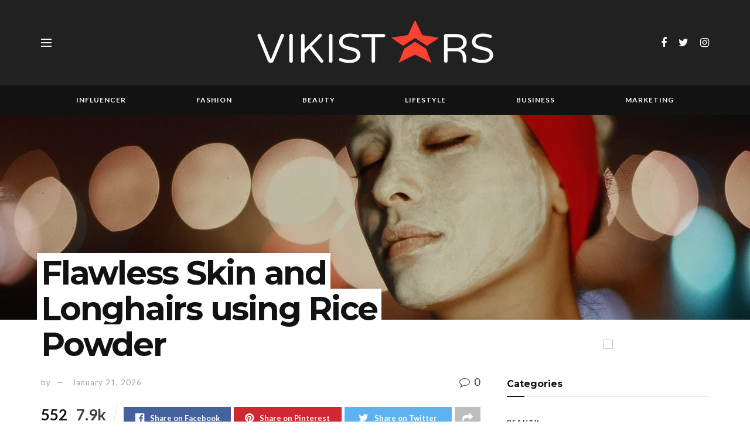

--- FILE ---
content_type: text/html; charset=UTF-8
request_url: https://www.vikistars.com/beauty/flawless-skin-and-longhairs-using-rice-powder/
body_size: 23963
content:
<!doctype html>
<!--[if lt IE 7]> <html class="no-js lt-ie9 lt-ie8 lt-ie7" lang="en-US"> <![endif]-->
<!--[if IE 7]>    <html class="no-js lt-ie9 lt-ie8" lang="en-US"> <![endif]-->
<!--[if IE 8]>    <html class="no-js lt-ie9" lang="en-US"> <![endif]-->
<!--[if IE 9]>    <html class="no-js lt-ie10" lang="en-US"> <![endif]-->
<!--[if gt IE 8]><!--> <html class="no-js" lang="en-US"> <!--<![endif]-->
<head>
    <meta http-equiv="Content-Type" content="text/html; charset=UTF-8" />
    <meta name='viewport' content='width=device-width, initial-scale=1, user-scalable=yes' />
    <link rel="profile" href="https://gmpg.org/xfn/11" />
    <link rel="pingback" href="https://www.vikistars.com/xmlrpc.php" />
    <meta name="theme-color" content="#020000">
             <meta name="msapplication-navbutton-color" content="#020000">
             <meta name="apple-mobile-web-app-status-bar-style" content="#020000"><title>Flawless Skin and Longhairs using Rice Powder &#8211; Vikistars</title>
<meta property="og:type" content="article">
<meta property="og:title" content="Flawless Skin and Longhairs using Rice Powder">
<meta property="og:site_name" content="Vikistars">
<meta property="og:description" content="We use rice as a food on daily basis. But did you knew that you can achieve Flawless skin and">
<meta property="og:url" content="https://www.vikistars.com/beauty/flawless-skin-and-longhairs-using-rice-powder/">
<meta property="og:locale" content="en_US">
<meta property="og:image" content="https://i0.wp.com/www.vikistars.com/wp-content/uploads/2019/11/flawless-skin-and-longhairs-using-rice-powder_5dc9791edf66b.jpeg?fit=1280%2C853&amp;ssl=1">
<meta property="og:image:height" content="853">
<meta property="og:image:width" content="1280">
<meta property="article:published_time" content="2026-01-21T11:26:45+00:00">
<meta property="article:modified_time" content="2026-01-21T11:26:45+00:00">
<meta property="article:section" content="Beauty">
<meta name="twitter:card" content="summary_large_image">
<meta name="twitter:title" content="Flawless Skin and Longhairs using Rice Powder">
<meta name="twitter:description" content="We use rice as a food on daily basis. But did you knew that you can achieve Flawless skin and">
<meta name="twitter:url" content="https://www.vikistars.com/beauty/flawless-skin-and-longhairs-using-rice-powder/">
<meta name="twitter:site" content="">
<meta name="twitter:image:src" content="https://i0.wp.com/www.vikistars.com/wp-content/uploads/2019/11/flawless-skin-and-longhairs-using-rice-powder_5dc9791edf66b.jpeg?fit=1280%2C853&amp;ssl=1">
<meta name="twitter:image:width" content="1280">
<meta name="twitter:image:height" content="853">
            <script type="text/javascript"> var jnews_ajax_url = 'https://www.vikistars.com/?ajax-request=jnews'; </script>
            <link rel='dns-prefetch' href='//s0.wp.com' />
<link rel='dns-prefetch' href='//fonts.googleapis.com' />
<link rel='dns-prefetch' href='//s.w.org' />
<link rel="alternate" type="application/rss+xml" title="Vikistars &raquo; Feed" href="https://www.vikistars.com/feed/" />
<link rel="alternate" type="application/rss+xml" title="Vikistars &raquo; Comments Feed" href="https://www.vikistars.com/comments/feed/" />
<link rel="alternate" type="application/rss+xml" title="Vikistars &raquo; Flawless Skin and Longhairs using Rice Powder Comments Feed" href="https://www.vikistars.com/beauty/flawless-skin-and-longhairs-using-rice-powder/feed/" />
		<script type="text/javascript">
			window._wpemojiSettings = {"baseUrl":"https:\/\/s.w.org\/images\/core\/emoji\/12.0.0-1\/72x72\/","ext":".png","svgUrl":"https:\/\/s.w.org\/images\/core\/emoji\/12.0.0-1\/svg\/","svgExt":".svg","source":{"concatemoji":"https:\/\/www.vikistars.com\/wp-includes\/js\/wp-emoji-release.min.js?ver=5.2.21"}};
			!function(e,a,t){var n,r,o,i=a.createElement("canvas"),p=i.getContext&&i.getContext("2d");function s(e,t){var a=String.fromCharCode;p.clearRect(0,0,i.width,i.height),p.fillText(a.apply(this,e),0,0);e=i.toDataURL();return p.clearRect(0,0,i.width,i.height),p.fillText(a.apply(this,t),0,0),e===i.toDataURL()}function c(e){var t=a.createElement("script");t.src=e,t.defer=t.type="text/javascript",a.getElementsByTagName("head")[0].appendChild(t)}for(o=Array("flag","emoji"),t.supports={everything:!0,everythingExceptFlag:!0},r=0;r<o.length;r++)t.supports[o[r]]=function(e){if(!p||!p.fillText)return!1;switch(p.textBaseline="top",p.font="600 32px Arial",e){case"flag":return s([55356,56826,55356,56819],[55356,56826,8203,55356,56819])?!1:!s([55356,57332,56128,56423,56128,56418,56128,56421,56128,56430,56128,56423,56128,56447],[55356,57332,8203,56128,56423,8203,56128,56418,8203,56128,56421,8203,56128,56430,8203,56128,56423,8203,56128,56447]);case"emoji":return!s([55357,56424,55356,57342,8205,55358,56605,8205,55357,56424,55356,57340],[55357,56424,55356,57342,8203,55358,56605,8203,55357,56424,55356,57340])}return!1}(o[r]),t.supports.everything=t.supports.everything&&t.supports[o[r]],"flag"!==o[r]&&(t.supports.everythingExceptFlag=t.supports.everythingExceptFlag&&t.supports[o[r]]);t.supports.everythingExceptFlag=t.supports.everythingExceptFlag&&!t.supports.flag,t.DOMReady=!1,t.readyCallback=function(){t.DOMReady=!0},t.supports.everything||(n=function(){t.readyCallback()},a.addEventListener?(a.addEventListener("DOMContentLoaded",n,!1),e.addEventListener("load",n,!1)):(e.attachEvent("onload",n),a.attachEvent("onreadystatechange",function(){"complete"===a.readyState&&t.readyCallback()})),(n=t.source||{}).concatemoji?c(n.concatemoji):n.wpemoji&&n.twemoji&&(c(n.twemoji),c(n.wpemoji)))}(window,document,window._wpemojiSettings);
		</script>
		<style type="text/css">
img.wp-smiley,
img.emoji {
	display: inline !important;
	border: none !important;
	box-shadow: none !important;
	height: 1em !important;
	width: 1em !important;
	margin: 0 .07em !important;
	vertical-align: -0.1em !important;
	background: none !important;
	padding: 0 !important;
}
</style>
	<link rel='stylesheet' id='wp-block-library-css'  href='https://c0.wp.com/c/5.2.21/wp-includes/css/dist/block-library/style.min.css' type='text/css' media='all' />
<link rel='stylesheet' id='jnews-previewslider-css'  href='https://www.vikistars.com/wp-content/plugins/jnews-gallery/assets/css/previewslider.css' type='text/css' media='all' />
<link rel='stylesheet' id='jnews-previewslider-responsive-css'  href='https://www.vikistars.com/wp-content/plugins/jnews-gallery/assets/css/previewslider-responsive.css' type='text/css' media='all' />
<link crossorigin="anonymous" rel='stylesheet' id='jeg_customizer_font-css'  href='//fonts.googleapis.com/css?family=Lato%3Aregular%2C900%2C700%7CMontserrat%3Aregular%2C700&#038;ver=1.0.0' type='text/css' media='all' />
<!--[if lt IE 9]>
<link rel='stylesheet' id='vc_lte_ie9-css'  href='https://www.vikistars.com/wp-content/plugins/js_composer/assets/css/vc_lte_ie9.min.css?ver=6.0.5' type='text/css' media='screen' />
<![endif]-->
<link rel='stylesheet' id='mediaelement-css'  href='https://c0.wp.com/c/5.2.21/wp-includes/js/mediaelement/mediaelementplayer-legacy.min.css' type='text/css' media='all' />
<link rel='stylesheet' id='wp-mediaelement-css'  href='https://c0.wp.com/c/5.2.21/wp-includes/js/mediaelement/wp-mediaelement.min.css' type='text/css' media='all' />
<link rel='stylesheet' id='jnews-frontend-css'  href='https://www.vikistars.com/wp-content/themes/jnews/assets/dist/frontend.min.css?ver=5.1.0' type='text/css' media='all' />
<link rel='stylesheet' id='jnews-style-css'  href='https://www.vikistars.com/wp-content/themes/jnews/style.css?ver=5.1.0' type='text/css' media='all' />
<link rel='stylesheet' id='jnews-darkmode-css'  href='https://www.vikistars.com/wp-content/themes/jnews/assets/css/darkmode.css?ver=5.1.0' type='text/css' media='all' />
<link rel='stylesheet' id='jnews-scheme-css'  href='https://www.vikistars.com/wp-content/themes/jnews/data/import/lifestyle/scheme.css?ver=5.1.0' type='text/css' media='all' />
<link rel='stylesheet' id='jetpack_css-css'  href='https://c0.wp.com/p/jetpack/7.9.4/css/jetpack.css' type='text/css' media='all' />
<link rel='stylesheet' id='jnews-social-login-style-css'  href='https://www.vikistars.com/wp-content/plugins/jnews-social-login/assets/css/plugin.css?ver=5.0.0' type='text/css' media='all' />
<link rel='stylesheet' id='jnews-select-share-css'  href='https://www.vikistars.com/wp-content/plugins/jnews-social-share/assets/css/plugin.css' type='text/css' media='all' />
<link rel='stylesheet' id='jnews-weather-style-css'  href='https://www.vikistars.com/wp-content/plugins/jnews-weather/assets/css/plugin.css?ver=5.0.1' type='text/css' media='all' />
<script type='text/javascript' src='https://c0.wp.com/c/5.2.21/wp-includes/js/jquery/jquery.js'></script>
<script type='text/javascript' src='https://c0.wp.com/c/5.2.21/wp-includes/js/jquery/jquery-migrate.min.js'></script>
<script type='text/javascript' src='https://www.vikistars.com/wp-content/plugins/jnews-gallery/assets/js/jquery.previewslider.js'></script>
<script type='text/javascript'>
var mejsL10n = {"language":"en","strings":{"mejs.install-flash":"You are using a browser that does not have Flash player enabled or installed. Please turn on your Flash player plugin or download the latest version from https:\/\/get.adobe.com\/flashplayer\/","mejs.fullscreen-off":"Turn off Fullscreen","mejs.fullscreen-on":"Go Fullscreen","mejs.download-video":"Download Video","mejs.fullscreen":"Fullscreen","mejs.time-jump-forward":["Jump forward 1 second","Jump forward %1 seconds"],"mejs.loop":"Toggle Loop","mejs.play":"Play","mejs.pause":"Pause","mejs.close":"Close","mejs.time-slider":"Time Slider","mejs.time-help-text":"Use Left\/Right Arrow keys to advance one second, Up\/Down arrows to advance ten seconds.","mejs.time-skip-back":["Skip back 1 second","Skip back %1 seconds"],"mejs.captions-subtitles":"Captions\/Subtitles","mejs.captions-chapters":"Chapters","mejs.none":"None","mejs.mute-toggle":"Mute Toggle","mejs.volume-help-text":"Use Up\/Down Arrow keys to increase or decrease volume.","mejs.unmute":"Unmute","mejs.mute":"Mute","mejs.volume-slider":"Volume Slider","mejs.video-player":"Video Player","mejs.audio-player":"Audio Player","mejs.ad-skip":"Skip ad","mejs.ad-skip-info":["Skip in 1 second","Skip in %1 seconds"],"mejs.source-chooser":"Source Chooser","mejs.stop":"Stop","mejs.speed-rate":"Speed Rate","mejs.live-broadcast":"Live Broadcast","mejs.afrikaans":"Afrikaans","mejs.albanian":"Albanian","mejs.arabic":"Arabic","mejs.belarusian":"Belarusian","mejs.bulgarian":"Bulgarian","mejs.catalan":"Catalan","mejs.chinese":"Chinese","mejs.chinese-simplified":"Chinese (Simplified)","mejs.chinese-traditional":"Chinese (Traditional)","mejs.croatian":"Croatian","mejs.czech":"Czech","mejs.danish":"Danish","mejs.dutch":"Dutch","mejs.english":"English","mejs.estonian":"Estonian","mejs.filipino":"Filipino","mejs.finnish":"Finnish","mejs.french":"French","mejs.galician":"Galician","mejs.german":"German","mejs.greek":"Greek","mejs.haitian-creole":"Haitian Creole","mejs.hebrew":"Hebrew","mejs.hindi":"Hindi","mejs.hungarian":"Hungarian","mejs.icelandic":"Icelandic","mejs.indonesian":"Indonesian","mejs.irish":"Irish","mejs.italian":"Italian","mejs.japanese":"Japanese","mejs.korean":"Korean","mejs.latvian":"Latvian","mejs.lithuanian":"Lithuanian","mejs.macedonian":"Macedonian","mejs.malay":"Malay","mejs.maltese":"Maltese","mejs.norwegian":"Norwegian","mejs.persian":"Persian","mejs.polish":"Polish","mejs.portuguese":"Portuguese","mejs.romanian":"Romanian","mejs.russian":"Russian","mejs.serbian":"Serbian","mejs.slovak":"Slovak","mejs.slovenian":"Slovenian","mejs.spanish":"Spanish","mejs.swahili":"Swahili","mejs.swedish":"Swedish","mejs.tagalog":"Tagalog","mejs.thai":"Thai","mejs.turkish":"Turkish","mejs.ukrainian":"Ukrainian","mejs.vietnamese":"Vietnamese","mejs.welsh":"Welsh","mejs.yiddish":"Yiddish"}};
</script>
<script type='text/javascript' src='https://c0.wp.com/c/5.2.21/wp-includes/js/mediaelement/mediaelement-and-player.min.js'></script>
<script type='text/javascript' src='https://c0.wp.com/c/5.2.21/wp-includes/js/mediaelement/mediaelement-migrate.min.js'></script>
<script type='text/javascript'>
/* <![CDATA[ */
var _wpmejsSettings = {"pluginPath":"\/wp-includes\/js\/mediaelement\/","classPrefix":"mejs-","stretching":"responsive"};
/* ]]> */
</script>
<link rel='https://api.w.org/' href='https://www.vikistars.com/wp-json/' />
<link rel="EditURI" type="application/rsd+xml" title="RSD" href="https://www.vikistars.com/xmlrpc.php?rsd" />
<link rel="wlwmanifest" type="application/wlwmanifest+xml" href="https://www.vikistars.com/wp-includes/wlwmanifest.xml" /> 
<meta name="generator" content="WordPress 5.2.21" />
<link rel="canonical" href="https://www.vikistars.com" />
<link rel='shortlink' href='https://www.vikistars.com/?p=746' />
<link rel="alternate" type="application/json+oembed" href="https://www.vikistars.com/wp-json/oembed/1.0/embed?url=https%3A%2F%2Fwww.vikistars.com%2Fbeauty%2Fflawless-skin-and-longhairs-using-rice-powder%2F" />
<link rel="alternate" type="text/xml+oembed" href="https://www.vikistars.com/wp-json/oembed/1.0/embed?url=https%3A%2F%2Fwww.vikistars.com%2Fbeauty%2Fflawless-skin-and-longhairs-using-rice-powder%2F&#038;format=xml" />

<link rel='dns-prefetch' href='//i0.wp.com'/>
<link rel='dns-prefetch' href='//i1.wp.com'/>
<link rel='dns-prefetch' href='//i2.wp.com'/>
<link rel='dns-prefetch' href='//c0.wp.com'/>
<style type='text/css'>img#wpstats{display:none}</style><meta name="generator" content="Powered by WPBakery Page Builder - drag and drop page builder for WordPress."/>
<link rel="amphtml" href="https://www.vikistars.com/beauty/flawless-skin-and-longhairs-using-rice-powder/?amp"><script type='application/ld+json'>{"@context":"http:\/\/schema.org","@type":"Organization","@id":"https:\/\/www.vikistars.com\/#organization","url":"https:\/\/www.vikistars.com\/","name":"","logo":{"@type":"ImageObject","url":""},"sameAs":["https:\/\/www.facebook.com\/vikistarsblog","https:\/\/twitter.com\/vikistarsblog","https:\/\/instagram.com\/viki.stars"]}</script>
<script type='application/ld+json'>{"@context":"http:\/\/schema.org","@type":"WebSite","@id":"https:\/\/www.vikistars.com\/#website","url":"https:\/\/www.vikistars.com\/","name":"","potentialAction":{"@type":"SearchAction","target":"https:\/\/www.vikistars.com\/?s={search_term_string}","query-input":"required name=search_term_string"}}</script>
<link rel="icon" href="https://i0.wp.com/www.vikistars.com/wp-content/uploads/2019/11/cropped-favicon-256-1.png?fit=32%2C32&#038;ssl=1" sizes="32x32" />
<link rel="icon" href="https://i0.wp.com/www.vikistars.com/wp-content/uploads/2019/11/cropped-favicon-256-1.png?fit=192%2C192&#038;ssl=1" sizes="192x192" />
<link rel="apple-touch-icon-precomposed" href="https://i0.wp.com/www.vikistars.com/wp-content/uploads/2019/11/cropped-favicon-256-1.png?fit=180%2C180&#038;ssl=1" />
<meta name="msapplication-TileImage" content="https://i0.wp.com/www.vikistars.com/wp-content/uploads/2019/11/cropped-favicon-256-1.png?fit=270%2C270&#038;ssl=1" />
<style id="jeg_dynamic_css" type="text/css" data-type="jeg_custom-css">.jeg_top_weather { background : ; } .jeg_top_weather > .jeg_weather_temp, .jeg_midbar .jeg_top_weather > .jeg_weather_temp > .jeg_weather_unit, .jeg_top_weather > .jeg_weather_location { color : ; } .jeg_top_weather .jeg_weather_condition .jeg_weather_icon { color : ; } .jeg_top_weather .jeg_weather_item { background : ; } .jeg_top_weather .jeg_weather_item .jeg_weather_temp:hover, .jeg_weather_widget .jeg_weather_item:hover { background : ; } .jeg_top_weather .jeg_weather_item .jeg_weather_temp .jeg_weather_icon { color : ; border-color : ; } .jeg_top_weather .jeg_weather_item .jeg_weather_temp .jeg_weather_value, .jeg_top_weather .jeg_weather_item .jeg_weather_temp .jeg_weather_unit { color : ; } .jeg_top_weather .jeg_weather_item .jeg_weather_temp .jeg_weather_day { color : ; } .jeg_container, .jeg_content, .jeg_boxed .jeg_main .jeg_container, .jeg_autoload_separator { background-color : ; } body,.newsfeed_carousel.owl-carousel .owl-nav div,.jeg_filter_button,.owl-carousel .owl-nav div,.jeg_readmore,.jeg_hero_style_7 .jeg_post_meta a,.widget_calendar thead th,.widget_calendar tfoot a,.jeg_socialcounter a,.entry-header .jeg_meta_like a,.entry-header .jeg_meta_comment a,.entry-content tbody tr:hover,.entry-content th,.jeg_splitpost_nav li:hover a,#breadcrumbs a,.jeg_author_socials a:hover,.jeg_footer_content a,.jeg_footer_bottom a,.jeg_cartcontent,.woocommerce .woocommerce-breadcrumb a { color : #3d3d3d; } a,.jeg_menu_style_5 > li > a:hover,.jeg_menu_style_5 > li.sfHover > a,.jeg_menu_style_5 > li.current-menu-item > a,.jeg_menu_style_5 > li.current-menu-ancestor > a,.jeg_navbar .jeg_menu:not(.jeg_main_menu) > li > a:hover,.jeg_midbar .jeg_menu:not(.jeg_main_menu) > li > a:hover,.jeg_side_tabs li.active,.jeg_block_heading_5 strong,.jeg_block_heading_6 strong,.jeg_block_heading_7 strong,.jeg_block_heading_8 strong,.jeg_subcat_list li a:hover,.jeg_subcat_list li button:hover,.jeg_pl_lg_7 .jeg_thumb .jeg_post_category a,.jeg_pl_xs_2:before,.jeg_pl_xs_4 .jeg_postblock_content:before,.jeg_postblock .jeg_post_title a:hover,.jeg_hero_style_6 .jeg_post_title a:hover,.jeg_sidefeed .jeg_pl_xs_3 .jeg_post_title a:hover,.widget_jnews_popular .jeg_post_title a:hover,.jeg_meta_author a,.widget_archive li a:hover,.widget_pages li a:hover,.widget_meta li a:hover,.widget_recent_entries li a:hover,.widget_rss li a:hover,.widget_rss cite,.widget_categories li a:hover,.widget_categories li.current-cat > a,#breadcrumbs a:hover,.jeg_share_count .counts,.commentlist .bypostauthor > .comment-body > .comment-author > .fn,span.required,.jeg_review_title,.bestprice .price,.authorlink a:hover,.jeg_vertical_playlist .jeg_video_playlist_play_icon,.jeg_vertical_playlist .jeg_video_playlist_item.active .jeg_video_playlist_thumbnail:before,.jeg_horizontal_playlist .jeg_video_playlist_play,.woocommerce li.product .pricegroup .button,.widget_display_forums li a:hover,.widget_display_topics li:before,.widget_display_replies li:before,.widget_display_views li:before,.bbp-breadcrumb a:hover,.jeg_mobile_menu li.sfHover > a,.jeg_mobile_menu li a:hover,.split-template-6 .pagenum { color : #121212; } .jeg_menu_style_1 > li > a:before,.jeg_menu_style_2 > li > a:before,.jeg_menu_style_3 > li > a:before,.jeg_side_toggle,.jeg_slide_caption .jeg_post_category a,.jeg_slider_type_1 .owl-nav .owl-next,.jeg_block_heading_1 .jeg_block_title span,.jeg_block_heading_2 .jeg_block_title span,.jeg_block_heading_3,.jeg_block_heading_4 .jeg_block_title span,.jeg_block_heading_6:after,.jeg_pl_lg_box .jeg_post_category a,.jeg_pl_md_box .jeg_post_category a,.jeg_readmore:hover,.jeg_thumb .jeg_post_category a,.jeg_block_loadmore a:hover, .jeg_postblock.alt .jeg_block_loadmore a:hover,.jeg_block_loadmore a.active,.jeg_postblock_carousel_2 .jeg_post_category a,.jeg_heroblock .jeg_post_category a,.jeg_pagenav_1 .page_number.active,.jeg_pagenav_1 .page_number.active:hover,input[type="submit"],.btn,.button,.widget_tag_cloud a:hover,.popularpost_item:hover .jeg_post_title a:before,.jeg_splitpost_4 .page_nav,.jeg_splitpost_5 .page_nav,.jeg_post_via a:hover,.jeg_post_source a:hover,.jeg_post_tags a:hover,.comment-reply-title small a:before,.comment-reply-title small a:after,.jeg_storelist .productlink,.authorlink li.active a:before,.jeg_footer.dark .socials_widget:not(.nobg) a:hover .fa,.jeg_breakingnews_title,.jeg_overlay_slider_bottom.owl-carousel .owl-nav div,.jeg_overlay_slider_bottom.owl-carousel .owl-nav div:hover,.jeg_vertical_playlist .jeg_video_playlist_current,.woocommerce span.onsale,.woocommerce #respond input#submit:hover,.woocommerce a.button:hover,.woocommerce button.button:hover,.woocommerce input.button:hover,.woocommerce #respond input#submit.alt,.woocommerce a.button.alt,.woocommerce button.button.alt,.woocommerce input.button.alt,.jeg_popup_post .caption,.jeg_footer.dark input[type="submit"],.jeg_footer.dark .btn,.jeg_footer.dark .button,.footer_widget.widget_tag_cloud a:hover { background-color : #121212; } .jeg_block_heading_7 .jeg_block_title span, .jeg_readmore:hover, .jeg_block_loadmore a:hover, .jeg_block_loadmore a.active, .jeg_pagenav_1 .page_number.active, .jeg_pagenav_1 .page_number.active:hover, .jeg_pagenav_3 .page_number:hover, .jeg_prevnext_post a:hover h3, .jeg_overlay_slider .jeg_post_category, .jeg_sidefeed .jeg_post.active, .jeg_vertical_playlist.jeg_vertical_playlist .jeg_video_playlist_item.active .jeg_video_playlist_thumbnail img, .jeg_horizontal_playlist .jeg_video_playlist_item.active { border-color : #121212; } .jeg_tabpost_nav li.active, .woocommerce div.product .woocommerce-tabs ul.tabs li.active { border-bottom-color : #121212; } .jeg_post_meta .fa, .entry-header .jeg_post_meta .fa, .jeg_review_stars, .jeg_price_review_list { color : #525252; } .jeg_share_button.share-float.share-monocrhome a { background-color : #525252; } h1,h2,h3,h4,h5,h6,.jeg_post_title a,.entry-header .jeg_post_title,.jeg_hero_style_7 .jeg_post_title a,.jeg_block_title,.jeg_splitpost_bar .current_title,.jeg_video_playlist_title,.gallery-caption { color : #121212; } .split-template-9 .pagenum, .split-template-10 .pagenum, .split-template-11 .pagenum, .split-template-12 .pagenum, .split-template-13 .pagenum, .split-template-15 .pagenum, .split-template-18 .pagenum, .split-template-20 .pagenum, .split-template-19 .current_title span, .split-template-20 .current_title span { background-color : #121212; } .entry-content .content-inner p, .entry-content .content-inner span, .entry-content .intro-text { color : ; } .entry-content .content-inner a { color : #dd3333; } .jeg_topbar .jeg_nav_row, .jeg_topbar .jeg_search_no_expand .jeg_search_input { line-height : 36px; } .jeg_topbar .jeg_nav_row, .jeg_topbar .jeg_nav_icon { height : 36px; } .jeg_topbar, .jeg_topbar.dark, .jeg_topbar.custom { background : #ffffff; } .jeg_topbar, .jeg_topbar.dark { color : #757575; border-top-width : px; border-top-color : ; } .jeg_topbar a, .jeg_topbar.dark a { color : ; } .jeg_midbar { height : 146px; background-image : url(""); } .jeg_midbar, .jeg_midbar.dark { background-color : ; border-bottom-width : px; border-bottom-color : ; color : ; } .jeg_midbar a, .jeg_midbar.dark a { color : ; } .jeg_header .jeg_bottombar.jeg_navbar,.jeg_bottombar .jeg_nav_icon { height : px; } .jeg_header .jeg_bottombar.jeg_navbar, .jeg_header .jeg_bottombar .jeg_main_menu:not(.jeg_menu_style_1) > li > a, .jeg_header .jeg_bottombar .jeg_menu_style_1 > li, .jeg_header .jeg_bottombar .jeg_menu:not(.jeg_main_menu) > li > a { line-height : px; } .jeg_header .jeg_bottombar.jeg_navbar_wrapper:not(.jeg_navbar_boxed), .jeg_header .jeg_bottombar.jeg_navbar_boxed .jeg_nav_row { background : #121212; } .jeg_header .jeg_bottombar, .jeg_header .jeg_bottombar.jeg_navbar_dark { color : ; } .jeg_header .jeg_bottombar a, .jeg_header .jeg_bottombar.jeg_navbar_dark a { color : ; } .jeg_header .jeg_bottombar a:hover, .jeg_header .jeg_bottombar.jeg_navbar_dark a:hover, .jeg_header .jeg_bottombar .jeg_menu:not(.jeg_main_menu) > li > a:hover { color : ; } .jeg_header .jeg_bottombar, .jeg_header .jeg_bottombar.jeg_navbar_dark, .jeg_bottombar.jeg_navbar_boxed .jeg_nav_row, .jeg_bottombar.jeg_navbar_dark.jeg_navbar_boxed .jeg_nav_row { border-top-width : 0px; border-bottom-width : 0px; } .jeg_header_wrapper .jeg_bottombar, .jeg_header_wrapper .jeg_bottombar.jeg_navbar_dark, .jeg_bottombar.jeg_navbar_boxed .jeg_nav_row, .jeg_bottombar.jeg_navbar_dark.jeg_navbar_boxed .jeg_nav_row { border-bottom-color : ; } .jeg_stickybar.jeg_navbar,.jeg_navbar .jeg_nav_icon { height : px; } .jeg_stickybar.jeg_navbar, .jeg_stickybar .jeg_main_menu:not(.jeg_menu_style_1) > li > a, .jeg_stickybar .jeg_menu_style_1 > li, .jeg_stickybar .jeg_menu:not(.jeg_main_menu) > li > a { line-height : px; } .jeg_header_sticky .jeg_navbar_wrapper:not(.jeg_navbar_boxed), .jeg_header_sticky .jeg_navbar_boxed .jeg_nav_row { background : ; } .jeg_header_sticky .jeg_navbar_menuborder .jeg_main_menu > li:not(:last-child), .jeg_header_sticky .jeg_navbar_menuborder .jeg_nav_item, .jeg_navbar_boxed .jeg_nav_row, .jeg_header_sticky .jeg_navbar_menuborder:not(.jeg_navbar_boxed) .jeg_nav_left .jeg_nav_item:first-child { border-color : ; } .jeg_stickybar, .jeg_stickybar.dark { color : ; border-bottom-width : px; } .jeg_stickybar a, .jeg_stickybar.dark a { color : ; } .jeg_stickybar, .jeg_stickybar.dark, .jeg_stickybar.jeg_navbar_boxed .jeg_nav_row { border-bottom-color : ; } .jeg_mobile_bottombar { height : px; line-height : px; } .jeg_mobile_midbar, .jeg_mobile_midbar.dark { background : #121212; border-top-width : px; border-top-color : ; } .jeg_mobile_midbar a, .jeg_mobile_midbar.dark a { color : ; } .jeg_header .socials_widget > a > i.fa:before { color : #ffffff; } .jeg_header .socials_widget > a > i.fa { background-color : ; } .jeg_aside_item.socials_widget > a > i.fa:before { color : #efefef; } .jeg_header .jeg_button_1 .btn { background : ; color : ; border-color : ; } .jeg_header .jeg_button_1 .btn:hover { background : ; } .jeg_header .jeg_button_2 .btn { background : ; color : ; border-color : ; } .jeg_header .jeg_button_2 .btn:hover { background : ; } .jeg_header .jeg_button_3 .btn { background : ; color : ; border-color : ; } .jeg_header .jeg_button_3 .btn:hover { background : ; } .jeg_header .jeg_vertical_menu.jeg_vertical_menu_1 { border-top-width : px; border-top-color : ; } .jeg_header .jeg_vertical_menu.jeg_vertical_menu_1 a { border-top-color : ; } .jeg_header .jeg_vertical_menu.jeg_vertical_menu_2 { border-top-width : px; border-top-color : ; } .jeg_header .jeg_vertical_menu.jeg_vertical_menu_2 a { border-top-color : ; } .jeg_header .jeg_vertical_menu.jeg_vertical_menu_3 { border-top-width : px; border-top-color : ; } .jeg_header .jeg_vertical_menu.jeg_vertical_menu_3 a { border-top-color : ; } .jeg_header .jeg_vertical_menu.jeg_vertical_menu_4 { border-top-width : px; border-top-color : ; } .jeg_header .jeg_vertical_menu.jeg_vertical_menu_4 a { border-top-color : ; } .jeg_lang_switcher { color : ; background : ; } .jeg_nav_icon .jeg_mobile_toggle.toggle_btn { color : #121212; } .jeg_navbar_mobile_wrapper .jeg_nav_item a.jeg_mobile_toggle, .jeg_navbar_mobile_wrapper .dark .jeg_nav_item a.jeg_mobile_toggle { color : ; } .cartdetail.woocommerce .jeg_carticon { color : ; } .cartdetail.woocommerce .cartlink { color : ; } .jeg_cart.cartdetail .jeg_cartcontent { background-color : ; } .cartdetail.woocommerce ul.cart_list li a, .cartdetail.woocommerce ul.product_list_widget li a, .cartdetail.woocommerce .widget_shopping_cart_content .total { color : ; } .cartdetail.woocommerce .cart_list .quantity, .cartdetail.woocommerce .product_list_widget .quantity { color : ; } .cartdetail.woocommerce .widget_shopping_cart_content .total { border-top-color : ; border-bottom-color : ; } .cartdetail.woocommerce .widget_shopping_cart_content .button { background-color : ; } .cartdetail.woocommerce a.button { color : ; } .cartdetail.woocommerce a.button:hover { background-color : ; color : ; } .jeg_cart_icon.woocommerce .jeg_carticon { color : ; } .jeg_cart_icon .jeg_cartcontent { background-color : ; } .jeg_cart_icon.woocommerce ul.cart_list li a, .jeg_cart_icon.woocommerce ul.product_list_widget li a, .jeg_cart_icon.woocommerce .widget_shopping_cart_content .total { color : ; } .jeg_cart_icon.woocommerce .cart_list .quantity, .jeg_cart_icon.woocommerce .product_list_widget .quantity { color : ; } .jeg_cart_icon.woocommerce .widget_shopping_cart_content .total { border-top-color : ; border-bottom-color : ; } .jeg_cart_icon.woocommerce .widget_shopping_cart_content .button { background-color : ; } .jeg_cart_icon.woocommerce a.button { color : ; } .jeg_cart_icon.woocommerce a.button:hover { background-color : ; color : ; } .jeg_nav_account, .jeg_navbar .jeg_nav_account .jeg_menu > li > a, .jeg_midbar .jeg_nav_account .jeg_menu > li > a { color : ; } .jeg_menu.jeg_accountlink li > ul { background-color : ; } .jeg_menu.jeg_accountlink li > ul, .jeg_menu.jeg_accountlink li > ul li > a, .jeg_menu.jeg_accountlink li > ul li:hover > a, .jeg_menu.jeg_accountlink li > ul li.sfHover > a { color : ; } .jeg_menu.jeg_accountlink li > ul li:hover > a, .jeg_menu.jeg_accountlink li > ul li.sfHover > a { background-color : ; } .jeg_menu.jeg_accountlink li > ul, .jeg_menu.jeg_accountlink li > ul li a { border-color : ; } .jeg_header .jeg_search_wrapper.search_icon .jeg_search_toggle { color : ; } .jeg_header .jeg_search_wrapper.jeg_search_popup_expand .jeg_search_form, .jeg_header .jeg_search_popup_expand .jeg_search_result { background : ; } .jeg_header .jeg_search_expanded .jeg_search_popup_expand .jeg_search_form:before { border-bottom-color : ; } .jeg_header .jeg_search_wrapper.jeg_search_popup_expand .jeg_search_form, .jeg_header .jeg_search_popup_expand .jeg_search_result, .jeg_header .jeg_search_popup_expand .jeg_search_result .search-noresult, .jeg_header .jeg_search_popup_expand .jeg_search_result .search-all-button { border-color : ; } .jeg_header .jeg_search_expanded .jeg_search_popup_expand .jeg_search_form:after { border-bottom-color : ; } .jeg_header .jeg_search_wrapper.jeg_search_popup_expand .jeg_search_form .jeg_search_input { background : ; border-color : ; } .jeg_header .jeg_search_popup_expand .jeg_search_form .jeg_search_button { color : ; } .jeg_header .jeg_search_wrapper.jeg_search_popup_expand .jeg_search_form .jeg_search_input, .jeg_header .jeg_search_popup_expand .jeg_search_result a, .jeg_header .jeg_search_popup_expand .jeg_search_result .search-link { color : ; } .jeg_header .jeg_search_popup_expand .jeg_search_form .jeg_search_input::-webkit-input-placeholder { color : ; } .jeg_header .jeg_search_popup_expand .jeg_search_form .jeg_search_input:-moz-placeholder { color : ; } .jeg_header .jeg_search_popup_expand .jeg_search_form .jeg_search_input::-moz-placeholder { color : ; } .jeg_header .jeg_search_popup_expand .jeg_search_form .jeg_search_input:-ms-input-placeholder { color : ; } .jeg_header .jeg_search_popup_expand .jeg_search_result { background-color : ; } .jeg_header .jeg_search_popup_expand .jeg_search_result, .jeg_header .jeg_search_popup_expand .jeg_search_result .search-link { border-color : ; } .jeg_header .jeg_search_popup_expand .jeg_search_result a, .jeg_header .jeg_search_popup_expand .jeg_search_result .search-link { color : ; } .jeg_header .jeg_search_expanded .jeg_search_modal_expand .jeg_search_toggle i, .jeg_header .jeg_search_expanded .jeg_search_modal_expand .jeg_search_button, .jeg_header .jeg_search_expanded .jeg_search_modal_expand .jeg_search_input { color : ; } .jeg_header .jeg_search_expanded .jeg_search_modal_expand .jeg_search_input { border-bottom-color : ; } .jeg_header .jeg_search_expanded .jeg_search_modal_expand .jeg_search_input::-webkit-input-placeholder { color : ; } .jeg_header .jeg_search_expanded .jeg_search_modal_expand .jeg_search_input:-moz-placeholder { color : ; } .jeg_header .jeg_search_expanded .jeg_search_modal_expand .jeg_search_input::-moz-placeholder { color : ; } .jeg_header .jeg_search_expanded .jeg_search_modal_expand .jeg_search_input:-ms-input-placeholder { color : ; } .jeg_header .jeg_search_expanded .jeg_search_modal_expand { background : ; } .jeg_navbar_mobile .jeg_search_wrapper .jeg_search_toggle, .jeg_navbar_mobile .dark .jeg_search_wrapper .jeg_search_toggle { color : ; } .jeg_navbar_mobile .jeg_search_popup_expand .jeg_search_form, .jeg_navbar_mobile .jeg_search_popup_expand .jeg_search_result { background : ; } .jeg_navbar_mobile .jeg_search_expanded .jeg_search_popup_expand .jeg_search_toggle:before { border-bottom-color : ; } .jeg_navbar_mobile .jeg_search_wrapper.jeg_search_popup_expand .jeg_search_form, .jeg_navbar_mobile .jeg_search_popup_expand .jeg_search_result, .jeg_navbar_mobile .jeg_search_popup_expand .jeg_search_result .search-noresult, .jeg_navbar_mobile .jeg_search_popup_expand .jeg_search_result .search-all-button { border-color : ; } .jeg_navbar_mobile .jeg_search_expanded .jeg_search_popup_expand .jeg_search_toggle:after { border-bottom-color : ; } .jeg_navbar_mobile .jeg_search_popup_expand .jeg_search_form .jeg_search_input { background : ; border-color : ; } .jeg_navbar_mobile .jeg_search_popup_expand .jeg_search_form .jeg_search_button { color : #727272; } .jeg_navbar_mobile .jeg_search_wrapper.jeg_search_popup_expand .jeg_search_form .jeg_search_input, .jeg_navbar_mobile .jeg_search_popup_expand .jeg_search_result a, .jeg_navbar_mobile .jeg_search_popup_expand .jeg_search_result .search-link { color : #383838; } .jeg_navbar_mobile .jeg_search_popup_expand .jeg_search_input::-webkit-input-placeholder { color : ; } .jeg_navbar_mobile .jeg_search_popup_expand .jeg_search_input:-moz-placeholder { color : ; } .jeg_navbar_mobile .jeg_search_popup_expand .jeg_search_input::-moz-placeholder { color : ; } .jeg_navbar_mobile .jeg_search_popup_expand .jeg_search_input:-ms-input-placeholder { color : ; } .jeg_nav_search { width : 35%; } .jeg_header .jeg_search_no_expand .jeg_search_form .jeg_search_input { background-color : rgba(255,255,255,0); border-color : rgba(255,255,255,0); } .jeg_header .jeg_search_no_expand .jeg_search_form button.jeg_search_button { color : #757575; } .jeg_header .jeg_search_wrapper.jeg_search_no_expand .jeg_search_form .jeg_search_input { color : ; } .jeg_header .jeg_search_no_expand .jeg_search_form .jeg_search_input::-webkit-input-placeholder { color : ; } .jeg_header .jeg_search_no_expand .jeg_search_form .jeg_search_input:-moz-placeholder { color : ; } .jeg_header .jeg_search_no_expand .jeg_search_form .jeg_search_input::-moz-placeholder { color : ; } .jeg_header .jeg_search_no_expand .jeg_search_form .jeg_search_input:-ms-input-placeholder { color : ; } .jeg_header .jeg_search_no_expand .jeg_search_result { background-color : ; } .jeg_header .jeg_search_no_expand .jeg_search_result, .jeg_header .jeg_search_no_expand .jeg_search_result .search-link { border-color : ; } .jeg_header .jeg_search_no_expand .jeg_search_result a, .jeg_header .jeg_search_no_expand .jeg_search_result .search-link { color : ; } #jeg_off_canvas .jeg_mobile_wrapper .jeg_search_result { background-color : ; } #jeg_off_canvas .jeg_search_result.with_result .search-all-button { border-color : ; } #jeg_off_canvas .jeg_mobile_wrapper .jeg_search_result a,#jeg_off_canvas .jeg_mobile_wrapper .jeg_search_result .search-link { color : ; } .jeg_header .jeg_menu.jeg_main_menu > li > a { color : ; } .jeg_menu_style_1 > li > a:before, .jeg_menu_style_2 > li > a:before, .jeg_menu_style_3 > li > a:before { background : ; } .jeg_header .jeg_menu_style_4 > li > a:hover, .jeg_header .jeg_menu_style_4 > li.sfHover > a, .jeg_header .jeg_menu_style_4 > li.current-menu-item > a, .jeg_header .jeg_menu_style_4 > li.current-menu-ancestor > a, .jeg_navbar_dark .jeg_menu_style_4 > li > a:hover, .jeg_navbar_dark .jeg_menu_style_4 > li.sfHover > a, .jeg_navbar_dark .jeg_menu_style_4 > li.current-menu-item > a, .jeg_navbar_dark .jeg_menu_style_4 > li.current-menu-ancestor > a { background : ; } .jeg_header .jeg_menu.jeg_main_menu > li > a:hover, .jeg_header .jeg_menu.jeg_main_menu > li.sfHover > a, .jeg_header .jeg_menu.jeg_main_menu > li > .sf-with-ul:hover:after, .jeg_header .jeg_menu.jeg_main_menu > li.sfHover > .sf-with-ul:after, .jeg_header .jeg_menu_style_4 > li.current-menu-item > a, .jeg_header .jeg_menu_style_4 > li.current-menu-ancestor > a, .jeg_header .jeg_menu_style_5 > li.current-menu-item > a, .jeg_header .jeg_menu_style_5 > li.current-menu-ancestor > a { color : ; } .jeg_navbar_wrapper .sf-arrows .sf-with-ul:after { color : ; } .jeg_navbar_wrapper .jeg_menu li > ul { background : ; } .jeg_navbar_wrapper .jeg_menu li > ul li > a { color : ; } .jeg_navbar_wrapper .jeg_menu li > ul li:hover > a, .jeg_navbar_wrapper .jeg_menu li > ul li.sfHover > a, .jeg_navbar_wrapper .jeg_menu li > ul li.current-menu-item > a, .jeg_navbar_wrapper .jeg_menu li > ul li.current-menu-ancestor > a { background : ; } .jeg_header .jeg_navbar_wrapper .jeg_menu li > ul li:hover > a, .jeg_header .jeg_navbar_wrapper .jeg_menu li > ul li.sfHover > a, .jeg_header .jeg_navbar_wrapper .jeg_menu li > ul li.current-menu-item > a, .jeg_header .jeg_navbar_wrapper .jeg_menu li > ul li.current-menu-ancestor > a, .jeg_header .jeg_navbar_wrapper .jeg_menu li > ul li:hover > .sf-with-ul:after, .jeg_header .jeg_navbar_wrapper .jeg_menu li > ul li.sfHover > .sf-with-ul:after, .jeg_header .jeg_navbar_wrapper .jeg_menu li > ul li.current-menu-item > .sf-with-ul:after, .jeg_header .jeg_navbar_wrapper .jeg_menu li > ul li.current-menu-ancestor > .sf-with-ul:after { color : ; } .jeg_navbar_wrapper .jeg_menu li > ul li a { border-color : ; } .jeg_megamenu .sub-menu .jeg_newsfeed_subcat { background-color : ; border-right-color : ; } .jeg_megamenu .sub-menu .jeg_newsfeed_subcat li.active { border-color : ; background-color : ; } .jeg_navbar_wrapper .jeg_megamenu .sub-menu .jeg_newsfeed_subcat li a { color : ; } .jeg_megamenu .sub-menu .jeg_newsfeed_subcat li.active a { color : ; } .jeg_megamenu .sub-menu { background-color : ; } .jeg_megamenu .sub-menu .newsfeed_overlay { background-color : ; } .jeg_megamenu .sub-menu .newsfeed_overlay .jeg_preloader span { background-color : ; } .jeg_megamenu .sub-menu .jeg_newsfeed_list .jeg_newsfeed_item .jeg_post_title a { color : ; } .jeg_newsfeed_tags h3 { color : ; } .jeg_navbar_wrapper .jeg_newsfeed_tags li a { color : ; } .jeg_newsfeed_tags { border-left-color : ; } .jeg_megamenu .sub-menu .jeg_newsfeed_list .newsfeed_carousel.owl-carousel .owl-nav div { color : ; background-color : ; border-color : ; } .jeg_megamenu .sub-menu .jeg_newsfeed_list .newsfeed_carousel.owl-carousel .owl-nav div:hover { color : ; background-color : ; border-color : ; } .jeg_megamenu .sub-menu .jeg_newsfeed_list .newsfeed_carousel.owl-carousel .owl-nav div.disabled { color : ; background-color : ; border-color : ; } .jnews .jeg_header .jeg_menu.jeg_top_menu > li > a { color : ; } .jnews .jeg_header .jeg_menu.jeg_top_menu > li a:hover { color : ; } .jnews .jeg_top_menu.sf-arrows .sf-with-ul:after { color : ; } .jnews .jeg_menu.jeg_top_menu li > ul { background-color : ; } .jnews .jeg_menu.jeg_top_menu li > ul, .jnews .jeg_menu.jeg_top_menu li > ul li > a, .jnews .jeg_menu.jeg_top_menu li > ul li:hover > a, .jnews .jeg_menu.jeg_top_menu li > ul li.sfHover > a { color : ; } .jnews .jeg_menu.jeg_top_menu li > ul li:hover > a, .jnews .jeg_menu.jeg_top_menu li > ul li.sfHover > a { background-color : ; } .jnews .jeg_menu.jeg_top_menu li > ul, .jnews .jeg_menu.jeg_top_menu li > ul li a { border-color : ; } #jeg_off_canvas.dark .jeg_mobile_wrapper, #jeg_off_canvas .jeg_mobile_wrapper { background : ; } .jeg_mobile_wrapper .nav_wrap:before { background : ; } .jeg_mobile_wrapper { background-image : url(""); } .jeg_footer_content,.jeg_footer.dark .jeg_footer_content { background-color : #121212; color : ; } .jeg_footer .jeg_footer_heading h3,.jeg_footer.dark .jeg_footer_heading h3,.jeg_footer .widget h2,.jeg_footer .footer_dark .widget h2 { color : ; } .jeg_footer .jeg_footer_content a, .jeg_footer.dark .jeg_footer_content a { color : ; } .jeg_footer .jeg_footer_content a:hover,.jeg_footer.dark .jeg_footer_content a:hover { color : ; } .jeg_footer input[type="submit"],.jeg_footer .btn,.jeg_footer .button { background-color : ; color : ; } .jeg_footer input:not([type="submit"]),.jeg_footer textarea,.jeg_footer select,.jeg_footer.dark input:not([type="submit"]),.jeg_footer.dark textarea,.jeg_footer.dark select { background-color : ; color : ; } .footer_widget.widget_tag_cloud a,.jeg_footer.dark .footer_widget.widget_tag_cloud a { background-color : ; color : ; } body,input,textarea,select,.chosen-container-single .chosen-single,.btn,.button { font-family: "Lato";  } .jeg_post_title, .entry-header .jeg_post_title { font-family: "Montserrat";  } h3.jeg_block_title, .jeg_footer .jeg_footer_heading h3, .jeg_footer .widget h2, .jeg_tabpost_nav li { font-family: "Montserrat";  } .jeg_thumb .jeg_post_category a,.jeg_pl_lg_box .jeg_post_category a,.jeg_pl_md_box .jeg_post_category a,.jeg_postblock_carousel_2 .jeg_post_category a,.jeg_heroblock .jeg_post_category a,.jeg_slide_caption .jeg_post_category a { background-color : #000000; color : ; } .jeg_overlay_slider .jeg_post_category,.jeg_thumb .jeg_post_category a,.jeg_pl_lg_box .jeg_post_category a,.jeg_pl_md_box .jeg_post_category a,.jeg_postblock_carousel_2 .jeg_post_category a,.jeg_heroblock .jeg_post_category a,.jeg_slide_caption .jeg_post_category a { border-color : #000000; } </style><style type="text/css">.no_thumbnail{display: none;}</style><noscript><style> .wpb_animate_when_almost_visible { opacity: 1; }</style></noscript></head>
<body data-rsssl=1 class="post-template-default single single-post postid-746 single-format-standard jeg_single_tpl_6 jnews jsc_normal wpb-js-composer js-comp-ver-6.0.5 vc_responsive">

    
    

    <div class="jeg_ad jeg_ad_top jnews_header_top_ads">
        <div class='ads-wrapper  '></div>    </div>

    <!-- The Main Wrapper
    ============================================= -->
    <div class="jeg_viewport">

        
        <div class="jeg_header_wrapper">
            <div class="jeg_header_instagram_wrapper">
    </div>

<!-- HEADER -->
<div class="jeg_header normal">
    <div class="jeg_midbar jeg_container dark">
    <div class="container">
        <div class="jeg_nav_row">
            
                <div class="jeg_nav_col jeg_nav_left jeg_nav_grow">
                    <div class="item_wrap jeg_nav_alignleft">
                        <div class="jeg_nav_item jeg_nav_icon">
    <a href="#" class="toggle_btn jeg_mobile_toggle">
    	<span></span><span></span><span></span>
    </a>
</div>                    </div>
                </div>

                
                <div class="jeg_nav_col jeg_nav_center jeg_nav_normal">
                    <div class="item_wrap jeg_nav_aligncenter">
                        <div class="jeg_nav_item jeg_logo jeg_desktop_logo">
			<div class="site-title">
	    	<a href="https://www.vikistars.com/" style="padding: 0 0 0 0;">
	    	    <img class='jeg_logo_img' src="https://www.vikistars.com/wp-content/uploads/2019/11/vikistars-90x427.png" srcset="https://www.vikistars.com/wp-content/uploads/2019/11/vikistars-90x427.png 1x, https://www.vikistars.com/wp-content/uploads/2019/11/vikistars-852x180.png 2x" alt="Vikistars"data-light-src="https://www.vikistars.com/wp-content/uploads/2019/11/vikistars-90x427.png" data-light-srcset="https://www.vikistars.com/wp-content/uploads/2019/11/vikistars-90x427.png 1x, https://www.vikistars.com/wp-content/uploads/2019/11/vikistars-852x180.png 2x" data-dark-src="https://www.vikistars.com/wp-content/uploads/2019/11/vikistars-90x427.png" data-dark-srcset="https://www.vikistars.com/wp-content/uploads/2019/11/vikistars-90x427.png 1x, https://www.vikistars.com/wp-content/uploads/2019/11/vikistars-852x180.png 2x">	    	</a>
	    </div>
	</div>                    </div>
                </div>

                
                <div class="jeg_nav_col jeg_nav_right jeg_nav_grow">
                    <div class="item_wrap jeg_nav_alignright">
                        			<div class="jeg_nav_item socials_widget jeg_social_icon_block nobg">
			    <a href="https://www.facebook.com/vikistarsblog" target='_blank' class="jeg_facebook"><i class="fa fa-facebook"></i> </a><a href="https://twitter.com/vikistarsblog" target='_blank' class="jeg_twitter"><i class="fa fa-twitter"></i> </a><a href="https://instagram.com/viki.stars" target='_blank' class="jeg_instagram"><i class="fa fa-instagram"></i> </a>			</div>
			                    </div>
                </div>

                        </div>
    </div>
</div><div class="jeg_bottombar jeg_navbar jeg_container jeg_navbar_wrapper jeg_navbar_normal jeg_navbar_fitwidth jeg_navbar_dark">
    <div class="container">
        <div class="jeg_nav_row">
            
                <div class="jeg_nav_col jeg_nav_left jeg_nav_grow">
                    <div class="item_wrap jeg_nav_alignleft">
                        <div class="jeg_main_menu_wrapper">
<div class="jeg_nav_item jeg_mainmenu_wrap"><ul class="jeg_menu jeg_main_menu jeg_menu_style_4" data-animation="animate"><li id="menu-item-1454" class="menu-item menu-item-type-taxonomy menu-item-object-category menu-item-1454 bgnav" data-item-row="default" ><a href="https://www.vikistars.com/category/influencer/">Influencer</a></li>
<li id="menu-item-1404" class="menu-item menu-item-type-taxonomy menu-item-object-category menu-item-1404 bgnav" data-item-row="default" ><a href="https://www.vikistars.com/category/fashion/">Fashion</a></li>
<li id="menu-item-1456" class="menu-item menu-item-type-taxonomy menu-item-object-category current-post-ancestor current-menu-parent current-post-parent menu-item-1456 bgnav" data-item-row="default" ><a href="https://www.vikistars.com/category/beauty/">Beauty</a></li>
<li id="menu-item-1406" class="menu-item menu-item-type-taxonomy menu-item-object-category menu-item-1406 bgnav" data-item-row="default" ><a href="https://www.vikistars.com/category/lifestyle/">Lifestyle</a></li>
<li id="menu-item-1446" class="menu-item menu-item-type-taxonomy menu-item-object-category menu-item-1446 bgnav" data-item-row="default" ><a href="https://www.vikistars.com/category/business/">Business</a></li>
<li id="menu-item-1455" class="menu-item menu-item-type-taxonomy menu-item-object-category menu-item-1455 bgnav" data-item-row="default" ><a href="https://www.vikistars.com/category/marketing/">Marketing</a></li>
</ul></div></div>
                    </div>
                </div>

                
                <div class="jeg_nav_col jeg_nav_center jeg_nav_normal">
                    <div class="item_wrap jeg_nav_aligncenter">
                                            </div>
                </div>

                
                <div class="jeg_nav_col jeg_nav_right jeg_nav_normal">
                    <div class="item_wrap jeg_nav_alignright">
                                            </div>
                </div>

                        </div>
    </div>
</div></div><!-- /.jeg_header -->        </div>

        <div class="jeg_header_sticky">
            <div class="sticky_blankspace"></div>
<div class="jeg_header normal">
    <div class="jeg_container">
        <div data-mode="scroll" class="jeg_stickybar jeg_navbar jeg_navbar_wrapper  jeg_navbar_fitwidth jeg_navbar_dark">
            <div class="container">
    <div class="jeg_nav_row">
        
            <div class="jeg_nav_col jeg_nav_left jeg_nav_normal">
                <div class="item_wrap jeg_nav_alignleft">
                                    </div>
            </div>

            
            <div class="jeg_nav_col jeg_nav_center jeg_nav_grow">
                <div class="item_wrap jeg_nav_aligncenter">
                    <div class="jeg_nav_item jeg_nav_icon">
    <a href="#" class="toggle_btn jeg_mobile_toggle">
    	<span></span><span></span><span></span>
    </a>
</div><div class="jeg_main_menu_wrapper">
<div class="jeg_nav_item jeg_mainmenu_wrap"><ul class="jeg_menu jeg_main_menu jeg_menu_style_4" data-animation="animate"><li class="menu-item menu-item-type-taxonomy menu-item-object-category menu-item-1454 bgnav" data-item-row="default" ><a href="https://www.vikistars.com/category/influencer/">Influencer</a></li>
<li class="menu-item menu-item-type-taxonomy menu-item-object-category menu-item-1404 bgnav" data-item-row="default" ><a href="https://www.vikistars.com/category/fashion/">Fashion</a></li>
<li class="menu-item menu-item-type-taxonomy menu-item-object-category current-post-ancestor current-menu-parent current-post-parent menu-item-1456 bgnav" data-item-row="default" ><a href="https://www.vikistars.com/category/beauty/">Beauty</a></li>
<li class="menu-item menu-item-type-taxonomy menu-item-object-category menu-item-1406 bgnav" data-item-row="default" ><a href="https://www.vikistars.com/category/lifestyle/">Lifestyle</a></li>
<li class="menu-item menu-item-type-taxonomy menu-item-object-category menu-item-1446 bgnav" data-item-row="default" ><a href="https://www.vikistars.com/category/business/">Business</a></li>
<li class="menu-item menu-item-type-taxonomy menu-item-object-category menu-item-1455 bgnav" data-item-row="default" ><a href="https://www.vikistars.com/category/marketing/">Marketing</a></li>
</ul></div></div>
                </div>
            </div>

            
            <div class="jeg_nav_col jeg_nav_right jeg_nav_normal">
                <div class="item_wrap jeg_nav_alignright">
                    <!-- Search Icon -->
<div class="jeg_nav_item jeg_search_wrapper search_icon jeg_search_popup_expand">
    <a href="#" class="jeg_search_toggle"><i class="fa fa-search"></i></a>
    <form action="https://www.vikistars.com/" method="get" class="jeg_search_form" target="_top">
    <input name="s" class="jeg_search_input" placeholder="Search..." type="text" value="" autocomplete="off">
    <button type="submit" class="jeg_search_button btn"><i class="fa fa-search"></i></button>
</form>
<!-- jeg_search_hide with_result no_result -->
<div class="jeg_search_result jeg_search_hide with_result">
    <div class="search-result-wrapper">
    </div>
    <div class="search-link search-noresult">
        No Result    </div>
    <div class="search-link search-all-button">
        <i class="fa fa-search"></i> View All Result    </div>
</div></div>                </div>
            </div>

                </div>
</div>        </div>
    </div>
</div>
        </div>

        <div class="jeg_navbar_mobile_wrapper">
            <div class="jeg_navbar_mobile" data-mode="scroll">
    <div class="jeg_mobile_bottombar jeg_mobile_midbar jeg_container dark">
    <div class="container">
        <div class="jeg_nav_row">
            
                <div class="jeg_nav_col jeg_nav_left jeg_nav_normal">
                    <div class="item_wrap jeg_nav_alignleft">
                        <div class="jeg_nav_item">
    <a href="#" class="toggle_btn jeg_mobile_toggle"><i class="fa fa-bars"></i></a>
</div>                    </div>
                </div>

                
                <div class="jeg_nav_col jeg_nav_center jeg_nav_grow">
                    <div class="item_wrap jeg_nav_aligncenter">
                        <div class="jeg_nav_item jeg_mobile_logo">
			<div class="site-title">
	    	<a href="https://www.vikistars.com/">
		        <img class='jeg_logo_img' src="https://www.vikistars.com/wp-content/uploads/2019/11/vikistars-140x30.png" srcset="https://www.vikistars.com/wp-content/uploads/2019/11/vikistars-140x30.png 1x, https://www.vikistars.com/wp-content/uploads/2019/11/vikistars-280x59.png 2x" alt="Vikistars"data-light-src="https://www.vikistars.com/wp-content/uploads/2019/11/vikistars-140x30.png" data-light-srcset="https://www.vikistars.com/wp-content/uploads/2019/11/vikistars-140x30.png 1x, https://www.vikistars.com/wp-content/uploads/2019/11/vikistars-280x59.png 2x" data-dark-src="https://www.vikistars.com/wp-content/uploads/2019/11/vikistars-140x30.png" data-dark-srcset="https://www.vikistars.com/wp-content/uploads/2019/11/vikistars-140x30.png 1x, https://www.vikistars.com/wp-content/uploads/2019/11/vikistars-280x59.png 2x">		    </a>
	    </div>
	</div>                    </div>
                </div>

                
                <div class="jeg_nav_col jeg_nav_right jeg_nav_normal">
                    <div class="item_wrap jeg_nav_alignright">
                        <div class="jeg_nav_item jeg_search_wrapper jeg_search_popup_expand">
    <a href="#" class="jeg_search_toggle"><i class="fa fa-search"></i></a>
	<form action="https://www.vikistars.com/" method="get" class="jeg_search_form" target="_top">
    <input name="s" class="jeg_search_input" placeholder="Search..." type="text" value="" autocomplete="off">
    <button type="submit" class="jeg_search_button btn"><i class="fa fa-search"></i></button>
</form>
<!-- jeg_search_hide with_result no_result -->
<div class="jeg_search_result jeg_search_hide with_result">
    <div class="search-result-wrapper">
    </div>
    <div class="search-link search-noresult">
        No Result    </div>
    <div class="search-link search-all-button">
        <i class="fa fa-search"></i> View All Result    </div>
</div></div>                    </div>
                </div>

                        </div>
    </div>
</div></div>
<div class="sticky_blankspace" style="height: 60px;"></div>        </div>    <div class="post-wrapper">

        <div class="post-wrap" >

            
            <div class="jeg_main ">
                <div class="jeg_container">
                        <div class="container">
        <div class="jeg_ad jeg_article_top jnews_article_top_ads">
            <div class='ads-wrapper  '></div>        </div>
    </div>

    <div class="jeg_featured_big">
        <div class="jeg_featured_bg jeg_parallax">
            <div class="jeg_featured_img" style="background-image: url(https://i0.wp.com/www.vikistars.com/wp-content/uploads/2019/11/flawless-skin-and-longhairs-using-rice-powder_5dc9791edf66b.jpeg?fit=1280%2C853&#038;ssl=1);"></div>
        </div>

        
    </div>

    <div class="jeg_content jeg_singlepage">
        <div class="container">
            <div class="row">
                <div class="jeg_main_content col-md-8">

                    <div class="jeg_inner_content">
                        <div class="entry-header">
                            
                            <h1 class="jeg_post_title"><span>Flawless Skin and Longhairs using Rice Powder</span></h1>

                            
                            <div class="jeg_meta_container"><div class="jeg_post_meta jeg_post_meta_1">

    <div class="meta_left">
                    <div class="jeg_meta_author">
                                <span class="meta_text">by</span>
                <a href="https://www.vikistars.com/author/"></a>            </div>
        
                    <div class="jeg_meta_date">
                <a href="https://www.vikistars.com/beauty/flawless-skin-and-longhairs-using-rice-powder/">January 21, 2026</a>
            </div>
        
        
	        </div>

    <div class="meta_right">
                            <div class="jeg_meta_comment"><a href="https://www.vikistars.com/beauty/flawless-skin-and-longhairs-using-rice-powder/#comments"><i class="fa fa-comment-o"></i> 0</a></div>
            </div>
</div>
</div>
                        </div>

                        <div class="jeg_share_top_container"><div class="jeg_share_button clearfix">
                <div class="jeg_share_stats">
                    <div class="jeg_share_count">
                        <div class="counts">552</div>
                        <span class="sharetext">SHARES</span>
                    </div>
                    <div class="jeg_views_count">
                    <div class="counts">7.9k</div>
                    <span class="sharetext">VIEWS</span>
                </div>
                </div>
                <div class="jeg_sharelist">
                    <a href="http://www.facebook.com/sharer.php?u=https%3A%2F%2Fwww.vikistars.com%2Fbeauty%2Fflawless-skin-and-longhairs-using-rice-powder%2F" rel='nofollow'  class="jeg_btn-facebook expanded"><i class="fa fa-facebook-official"></i><span>Share on Facebook</span></a><a href="https://www.pinterest.com/pin/create/bookmarklet/?pinFave=1&url=https%3A%2F%2Fwww.vikistars.com%2Fbeauty%2Fflawless-skin-and-longhairs-using-rice-powder%2F&media=https://i0.wp.com/www.vikistars.com/wp-content/uploads/2019/11/flawless-skin-and-longhairs-using-rice-powder_5dc9791edf66b.jpeg?fit=1280%2C853&ssl=1&description=Flawless+Skin+and+Longhairs+using+Rice+Powder" rel='nofollow'  class="jeg_btn-pinterest expanded"><i class="fa fa-pinterest"></i><span>Share on Pinterest</span></a><a href="https://twitter.com/intent/tweet?text=Flawless+Skin+and+Longhairs+using+Rice+Powder&url=https%3A%2F%2Fwww.vikistars.com%2Fbeauty%2Fflawless-skin-and-longhairs-using-rice-powder%2F" rel='nofollow'  class="jeg_btn-twitter expanded"><i class="fa fa-twitter"></i><span>Share on Twitter</span></a>
                    <div class="share-secondary">
                    <a href="https://www.linkedin.com/shareArticle?url=https%3A%2F%2Fwww.vikistars.com%2Fbeauty%2Fflawless-skin-and-longhairs-using-rice-powder%2F&title=Flawless+Skin+and+Longhairs+using+Rice+Powder" rel='nofollow'  class="jeg_btn-linkedin "><i class="fa fa-linkedin"></i></a><a href="https://reddit.com/submit?url=https%3A%2F%2Fwww.vikistars.com%2Fbeauty%2Fflawless-skin-and-longhairs-using-rice-powder%2F&title=Flawless+Skin+and+Longhairs+using+Rice+Powder" rel='nofollow'  class="jeg_btn-reddit "><i class="fa fa-reddit"></i></a><a href="whatsapp://send?text=Flawless+Skin+and+Longhairs+using+Rice+Powder%0Ahttps%3A%2F%2Fwww.vikistars.com%2Fbeauty%2Fflawless-skin-and-longhairs-using-rice-powder%2F" rel='nofollow'  data-action="share/whatsapp/share"  class="jeg_btn-whatsapp "><i class="fa fa-whatsapp"></i></a>
                </div>
                <a href="#" class="jeg_btn-toggle"><i class="fa fa-share"></i></a>
                </div>
            </div></div>
                        <div class="jeg_ad jeg_article jnews_content_top_ads "><div class='ads-wrapper  '></div></div>
                        <div class="entry-content no-share">

                            <div class="jeg_share_button share-float jeg_sticky_share clearfix share-monocrhome">
                                <div class="jeg_share_float_container"></div>                            </div>

                            <div class="content-inner ">
                                                                <div readability="92">
<p>We use rice as <g class="gr_ gr_15 gr-alert gr_gramm gr_inline_cards gr_run_anim Grammar multiReplace" id="15" data-gr-id="15">a food</g> on <g class="gr_ gr_17 gr-alert gr_gramm gr_inline_cards gr_run_anim Grammar only-ins replaceWithoutSep" id="17" data-gr-id="17">daily</g> basis. But did you knew that you can achieve Flawless skin and <g class="gr_ gr_7 gr-alert gr_spell gr_inline_cards gr_run_anim ContextualSpelling ins-del" id="7" data-gr-id="7">Long hairs</g> using Rice Powder?  Rice <g class="gr_ gr_19 gr-alert gr_gramm gr_inline_cards gr_run_anim Grammar multiReplace" id="19" data-gr-id="19">are</g> rich in minerals <g class="gr_ gr_21 gr-alert gr_gramm gr_inline_cards gr_run_anim Style multiReplace" id="21" data-gr-id="21">and  high</g> on <g class="gr_ gr_16 gr-alert gr_gramm gr_inline_cards gr_run_anim Grammar only-ins replaceWithoutSep" id="16" data-gr-id="16">nutritional</g> side.  Today I am going to tell <g class="gr_ gr_6 gr-alert gr_spell gr_inline_cards gr_run_anim ContextualSpelling ins-del" id="6" data-gr-id="6">yo</g> the few benefits about how you can use rice powder in your daily routine for beautiful flawless skin. These are one of the best  homemade skin care recipes.</p>
<h2>Dark Circles</h2>
<p>Since we mostly have tough routines due to daily work loads. Most of times we get less time to sleep which can cause Dark Circles. Well, now you can get ride of that tried look and feel cool. Rice powered is one of the most natural ways with no side effects, as most of the market products don’t suit your skin mostly, it can be one of the best alternative.</p>
<h3>Tips to Use</h3>
<p>Get the following ingredients</p>
<ul>
<li>Castor Oil</li>
<li>Banana</li>
<li>Rice Flour</li>
</ul>
<p>Make a thick paste using above mentioned items. Apply the paste over effected areas.  This can give your skin a great flow makes you feel relax and makes you look younger.</p>
<h2>Skin Whitening</h2>
<p>As rice are quite rich in minerals, its know as is one of the most natural sources to glow up your skin.  The vitamins found in rice are best cleansing agent and help boost the skin tone.</p>
<h3>Tips to Use</h3>
<p>Get the following ingredients</p>
<p>Make  a paste using these  ingredients , and apply it all over your face and neck area. Wait for 30 minutes or so until it gets dried.  Wash it with normal water. You will get a beautiful glows and soft skin.</p>
<h2>Get ride of Wrinkles or Pimples</h2>
<p>Did you know that rice powder is one of the most natural sources to get rid of pimples or skin wrinkles? Rice powder can act is best anti aging cream and give you a complete flawless skin.</p>
<h3>How to Use?</h3>
<ul>
<li> Lemon Juice</li>
<li>Cucumber Juice</li>
<li>Rice Powder  ( 1 Teaspoon )</li>
</ul>
<p>Make a thick paste out of it and apply it all over your face. Wait for while unit it get dried and wash with normal water. It is recommended to use when you come from outside and you skin was exposed to sunlight.</p>
<h2>Sun Rays Protection</h2>
<p>Did you know that rice powder is your natural sunscreen?  Ferulic acid and Allantoin are sun protecting agents found in rice powder.</p>
<h3>How to Use?</h3>
<p>Get some rice powder and mix it with cold milk.  Apply the paste over you face. Wait for 15 minutes, afterwards wash it with cold water. You should at least repeat this once in a week.  Within a month or two you will start noticing you skins starting glowing. You can also use the rice-soaked water for the same kind of result as an alternate.</p>
<h2>Face Powder</h2>
<p>Did you know that rice powder can be one of the best natural replacement for an expensive face powders found in market?  Indeed yes…!!! Rice hold some oil absorbing properties and hence making it a natural face powder.</p>
<h3>How to use?</h3>
<p>Get cornstarch and rice powder in ratio 1:2. Mix both of the powders and apply it thoroughly all over you face with a makeup brush.  In case you would want your makeup to stay longer you can use the same.  Just after applying the foundation, pat your skin  with mixed powder and get a silky smooth skin.</p>
<h2>Got Smooth and Straight Hairs</h2>
<p>You can use the rice powder to get smooth and straight hairs as rice minerals hold some hair toning abilities.</p>
<h2>How to Use?</h2>
<p>Take some rice powder and <span><strong>Multani Mitti</strong></span><strong> </strong>in equal quantity and mix well to make a fine paste. Apply it over you hairs. Keep it for 30 minutes and wash your hairs with normal waiter. Using it regularly can give you good smooth and straight hairs.</p>
</div>
                                
	                            
                                                            </div>

                            <div class="jeg_share_bottom_container"></div>
                                                    </div>

                        <div class="jeg_ad jeg_article jnews_content_bottom_ads "><div class='ads-wrapper  '></div></div><div class="jnews_prev_next_container"><div class="jeg_prevnext_post">
            <a href="https://www.vikistars.com/lifestyle/top-real-estate-agents-in-alabama-and-georgia-for2026/" class="post prev-post">
            <span class="caption">Previous Post</span>
            <h3 class="post-title">Top Real Estate Agents in Alabama and Georgia for
2026</h3>
        </a>
    
            <a href="https://www.vikistars.com/beauty/the-6-step-facial-for-dehydrated-skin/" class="post next-post">
            <span class="caption">Next Post</span>
            <h3 class="post-title">The 6-Step Facial For Dehydrated Skin</h3>
        </a>
    </div></div><div class="jnews_author_box_container"><div class="jeg_authorbox">
    <div class="jeg_author_image">
        <img alt='' src='https://secure.gravatar.com/avatar/?s=80&#038;d=mm&#038;r=g' srcset='https://secure.gravatar.com/avatar/?s=160&#038;d=mm&#038;r=g 2x' class='avatar avatar-80 photo avatar-default' height='80' width='80' />    </div>
    <div class="jeg_author_content">
        <h3 class="jeg_author_name">
            <a href="https://www.vikistars.com/author/">
                            </a>
        </h3>
        <p class="jeg_author_desc">
                    </p>

        <div class="jeg_author_socials">
                    </div>
    </div>
</div>

</div><div class="jnews_related_post_container"></div><div class="jnews_popup_post_container">
    <section class="jeg_popup_post">
        <span class="caption">Next Post</span>

                    <div class="jeg_popup_content">
                <div class="jeg_thumb">
                                        <a href="https://www.vikistars.com/beauty/the-6-step-facial-for-dehydrated-skin/">
                        <div class="thumbnail-container animate-lazy  size-1000 "><img width="75" height="75" src="https://www.vikistars.com/wp-content/themes/jnews/assets/img/jeg-empty.png" class="attachment-jnews-75x75 size-jnews-75x75 lazyload wp-post-image" alt="The 6-Step Facial For Dehydrated Skin" data-src="https://i0.wp.com/www.vikistars.com/wp-content/uploads/2019/11/the-6-step-facial-for-dehydrated-skin_5dc9792af04b6.jpeg?resize=75%2C75&amp;ssl=1" data-sizes="auto" data-srcset="https://i0.wp.com/www.vikistars.com/wp-content/uploads/2019/11/the-6-step-facial-for-dehydrated-skin_5dc9792af04b6.jpeg?resize=150%2C150&amp;ssl=1 150w, https://i0.wp.com/www.vikistars.com/wp-content/uploads/2019/11/the-6-step-facial-for-dehydrated-skin_5dc9792af04b6.jpeg?zoom=3&amp;resize=75%2C75&amp;ssl=1 225w" data-expand="700" /></div>                    </a>
                </div>
                <h3 class="post-title">
                    <a href="https://www.vikistars.com/beauty/the-6-step-facial-for-dehydrated-skin/">
                        The 6-Step Facial For Dehydrated Skin                    </a>
                </h3>
            </div>
                
        <a href="#" class="jeg_popup_close"><i class="fa fa-close"></i></a>
    </section>

</div><div class="jnews_comment_container">	<div id="respond" class="comment-respond">
		<h3 id="reply-title" class="comment-reply-title">Leave a Reply <small><a rel="nofollow" id="cancel-comment-reply-link" href="/beauty/flawless-skin-and-longhairs-using-rice-powder/#respond" style="display:none;">Cancel reply</a></small></h3>			<form action="https://www.vikistars.com/wp-comments-post.php" method="post" id="commentform" class="comment-form">
				<p class="comment-notes"><span id="email-notes">Your email address will not be published.</span> Required fields are marked <span class="required">*</span></p><p class="comment-form-comment"><label for="comment">Comment</label> <textarea id="comment" name="comment" cols="45" rows="8" maxlength="65525" required="required"></textarea></p><p class="comment-form-author"><label for="author">Name <span class="required">*</span></label> <input id="author" name="author" type="text" value="" size="30" maxlength="245" required='required' /></p>
<p class="comment-form-email"><label for="email">Email <span class="required">*</span></label> <input id="email" name="email" type="text" value="" size="30" maxlength="100" aria-describedby="email-notes" required='required' /></p>
<p class="comment-form-url"><label for="url">Website</label> <input id="url" name="url" type="text" value="" size="30" maxlength="200" /></p>
<p class="comment-form-cookies-consent"><input id="wp-comment-cookies-consent" name="wp-comment-cookies-consent" type="checkbox" value="yes" /><label for="wp-comment-cookies-consent">Save my name, email, and website in this browser for the next time I comment.</label></p>
<p class="form-submit"><input name="submit" type="submit" id="submit" class="submit" value="Post Comment" /> <input type='hidden' name='comment_post_ID' value='746' id='comment_post_ID' />
<input type='hidden' name='comment_parent' id='comment_parent' value='0' />
</p><p style="display: none;"><input type="hidden" id="akismet_comment_nonce" name="akismet_comment_nonce" value="e83edeb278" /></p><p style="display: none;"><input type="hidden" id="ak_js" name="ak_js" value="200"/></p>			</form>
			</div><!-- #respond -->
	</div>                    </div>

                </div>
                
<div class="jeg_sidebar  jeg_sticky_sidebar col-md-4">
    <div class="widget widget_jnews_module_element_ads" id="jnews_module_element_ads-6"><div  class='jeg_ad jeg_ad_module jnews_module_746_0_697308f713794   '><div class='ads-wrapper'><div class=''><a target="_blank" href="https://shareasale.com/r.cfm?b=1435901&amp;u=1478168&amp;m=47174&amp;urllink=&amp;afftrack="><img src="https://static.shareasale.com/image/47174/300x250-4.jpg" border="0" /></a></div></div></div></div><div class="widget widget_categories" id="categories-3"><div class="jeg_block_heading jeg_block_heading_6 jnews_697308f7137b6"><h3 class="jeg_block_title"><span>Categories</span></h3></div>		<ul>
				<li class="cat-item cat-item-110"><a href="https://www.vikistars.com/category/beauty/">Beauty</a>
</li>
	<li class="cat-item cat-item-1"><a href="https://www.vikistars.com/category/business/">Business</a>
</li>
	<li class="cat-item cat-item-91"><a href="https://www.vikistars.com/category/fashion/">Fashion</a>
</li>
	<li class="cat-item cat-item-111"><a href="https://www.vikistars.com/category/influencer/">Influencer</a>
</li>
	<li class="cat-item cat-item-93"><a href="https://www.vikistars.com/category/lifestyle/">Lifestyle</a>
</li>
	<li class="cat-item cat-item-112"><a href="https://www.vikistars.com/category/marketing/">Marketing</a>
</li>
		</ul>
			</div><div class="widget widget_jnews_recent_news" id="jnews_recent_news-2"><div class="jeg_block_heading jeg_block_heading_8 jnews_697308f713d98"><h3 class="jeg_block_title"><span>Recent.</span></h3></div>        <div class="jeg_postblock">
                            <div class="jeg_post jeg_pl_sm post-749 post type-post status-publish format-standard has-post-thumbnail hentry category-beauty">
                    <div class="jeg_thumb">
                                                <a href="https://www.vikistars.com/beauty/the-6-step-facial-for-dehydrated-skin/">
                            <div class="thumbnail-container animate-lazy  size-715 "><img width="120" height="86" src="https://www.vikistars.com/wp-content/themes/jnews/assets/img/jeg-empty.png" class="attachment-jnews-120x86 size-jnews-120x86 lazyload wp-post-image" alt="The 6-Step Facial For Dehydrated Skin" data-src="https://i0.wp.com/www.vikistars.com/wp-content/uploads/2019/11/the-6-step-facial-for-dehydrated-skin_5dc9792af04b6.jpeg?resize=120%2C86&amp;ssl=1" data-sizes="auto" data-srcset="https://i0.wp.com/www.vikistars.com/wp-content/uploads/2019/11/the-6-step-facial-for-dehydrated-skin_5dc9792af04b6.jpeg?resize=324%2C235&amp;ssl=1 324w, https://i0.wp.com/www.vikistars.com/wp-content/uploads/2019/11/the-6-step-facial-for-dehydrated-skin_5dc9792af04b6.jpeg?zoom=2&amp;resize=120%2C86&amp;ssl=1 240w" data-expand="700" /></div>                        </a>
                    </div>
                    <div class="jeg_postblock_content">
                        <h3 property="headline" class="jeg_post_title"><a property="url" href="https://www.vikistars.com/beauty/the-6-step-facial-for-dehydrated-skin/">The 6-Step Facial For Dehydrated Skin</a></h3>
                                            <div class="jeg_post_meta">
                            <div property="datePublished" class="jeg_meta_date"><i class="fa fa-clock-o"></i> January 21, 2026</div>
                        </div>
                                        </div>
                </div>
                                <div class="jeg_post jeg_pl_sm post-746 post type-post status-publish format-standard has-post-thumbnail hentry category-beauty">
                    <div class="jeg_thumb">
                                                <a href="https://www.vikistars.com/beauty/flawless-skin-and-longhairs-using-rice-powder/">
                            <div class="thumbnail-container animate-lazy  size-715 "><img width="120" height="86" src="https://www.vikistars.com/wp-content/themes/jnews/assets/img/jeg-empty.png" class="attachment-jnews-120x86 size-jnews-120x86 lazyload wp-post-image" alt="Flawless Skin and Longhairs using Rice Powder" data-src="https://i0.wp.com/www.vikistars.com/wp-content/uploads/2019/11/flawless-skin-and-longhairs-using-rice-powder_5dc9791edf66b.jpeg?resize=120%2C86&amp;ssl=1" data-sizes="auto" data-srcset="https://i0.wp.com/www.vikistars.com/wp-content/uploads/2019/11/flawless-skin-and-longhairs-using-rice-powder_5dc9791edf66b.jpeg?resize=324%2C235&amp;ssl=1 324w, https://i0.wp.com/www.vikistars.com/wp-content/uploads/2019/11/flawless-skin-and-longhairs-using-rice-powder_5dc9791edf66b.jpeg?zoom=2&amp;resize=120%2C86&amp;ssl=1 240w" data-expand="700" /></div>                        </a>
                    </div>
                    <div class="jeg_postblock_content">
                        <h3 property="headline" class="jeg_post_title"><a property="url" href="https://www.vikistars.com/beauty/flawless-skin-and-longhairs-using-rice-powder/">Flawless Skin and Longhairs using Rice Powder</a></h3>
                                            <div class="jeg_post_meta">
                            <div property="datePublished" class="jeg_meta_date"><i class="fa fa-clock-o"></i> January 21, 2026</div>
                        </div>
                                        </div>
                </div>
                                <div class="jeg_post jeg_pl_sm post-12229 post type-post status-publish format-standard has-post-thumbnail hentry category-lifestyle">
                    <div class="jeg_thumb">
                                                <a href="https://www.vikistars.com/lifestyle/top-real-estate-agents-in-alabama-and-georgia-for2026/">
                            <div class="thumbnail-container animate-lazy  size-715 "><img width="120" height="86" src="https://www.vikistars.com/wp-content/themes/jnews/assets/img/jeg-empty.png" class="attachment-jnews-120x86 size-jnews-120x86 lazyload wp-post-image" alt="Top Real Estate Agents in Alabama and Georgia for
2026" data-src="https://i0.wp.com/www.vikistars.com/wp-content/uploads/2026/01/top-real-estate-agents-in-alabama-and-georgia-for2026_696f57aab65f7.png?resize=120%2C86&amp;ssl=1" data-sizes="auto" data-srcset="https://i0.wp.com/www.vikistars.com/wp-content/uploads/2026/01/top-real-estate-agents-in-alabama-and-georgia-for2026_696f57aab65f7.png?resize=120%2C86&amp;ssl=1 120w, https://i0.wp.com/www.vikistars.com/wp-content/uploads/2026/01/top-real-estate-agents-in-alabama-and-georgia-for2026_696f57aab65f7.png?resize=350%2C250&amp;ssl=1 350w, https://i0.wp.com/www.vikistars.com/wp-content/uploads/2026/01/top-real-estate-agents-in-alabama-and-georgia-for2026_696f57aab65f7.png?zoom=2&amp;resize=120%2C86&amp;ssl=1 240w" data-expand="700" /></div>                        </a>
                    </div>
                    <div class="jeg_postblock_content">
                        <h3 property="headline" class="jeg_post_title"><a property="url" href="https://www.vikistars.com/lifestyle/top-real-estate-agents-in-alabama-and-georgia-for2026/">Top Real Estate Agents in Alabama and Georgia for
2026</a></h3>
                                            <div class="jeg_post_meta">
                            <div property="datePublished" class="jeg_meta_date"><i class="fa fa-clock-o"></i> January 20, 2026</div>
                        </div>
                                        </div>
                </div>
                        </div>
        </div></div>            </div>

            <div class="jeg_ad jeg_article jnews_article_bottom_ads">
                <div class='ads-wrapper  '></div>            </div>

        </div>
    </div>

                    </div>
            </div>

            <div id="post-body-class" class="post-template-default single single-post postid-746 single-format-standard jeg_single_tpl_6 jnews jsc_normal wpb-js-composer js-comp-ver-6.0.5 vc_responsive"></div>

            
        </div>

        <div class="post-ajax-overlay">
    <div class="preloader_type preloader_dot">
        <div class="newsfeed_preloader jeg_preloader dot">
            <span></span><span></span><span></span>
        </div>
        <div class="newsfeed_preloader jeg_preloader circle">
            <div class="jnews_preloader_circle_outer">
                <div class="jnews_preloader_circle_inner"></div>
            </div>
        </div>
        <div class="newsfeed_preloader jeg_preloader square">
            <div class="jeg_square"><div class="jeg_square_inner"></div></div>
        </div>
    </div>
</div>
    </div>
        <div class="footer-holder" id="footer" data-id="footer">
            <div class="jeg_footer jeg_footer_6 dark">
    <div class="jeg_footer_container jeg_container">

        <div class="jeg_footer_content">
            <div class="container">
                <div class="jeg_footer_primary clearfix">
                    <div class="footer_widget widget_jnews_about" id="jnews_about-4">        <div class="jeg_about ">
                            <a class="footer_logo" href="https://www.vikistars.com/">
                    <img src="https://i0.wp.com/www.vikistars.com/wp-content/uploads/2019/11/vikistars-90x427.png?fit=427%2C90&#038;ssl=1" srcset="https://i0.wp.com/www.vikistars.com/wp-content/uploads/2019/11/vikistars-90x427.png?fit=427%2C90&#038;ssl=1 1x,  2x" alt="Vikistars" data-pin-no-hover="true">
                </a>
                                                <p>Vikistars is all about beauty, fashion, lifestyle, influencers, marketing and business. he website is open for all kinds of collaborations such as sponsored posts, paid guest posts, advertisements.</p>

                    </div>
</div>                </div>
            </div>
        </div>

        <div class="jeg_footer_instagram_wrapper">
                    </div>

        
    </div>
</div><!-- /.footer -->        </div>

        <div class="jscroll-to-top">
        	<a href="#back-to-top" class="jscroll-to-top_link"><i class="fa fa-angle-up"></i></a>
        </div>
    </div>

    <!-- Mobile Navigation
    ============================================= -->
<div id="jeg_off_canvas" class="normal">
    <a href="#" class="jeg_menu_close"><i class="jegicon-cross"></i></a>
    <div class="jeg_bg_overlay"></div>
    <div class="jeg_mobile_wrapper">
        <div class="nav_wrap">
    <div class="item_main">
        <!-- Search Form -->
<div class="jeg_aside_item jeg_search_wrapper jeg_search_no_expand round">
    <a href="#" class="jeg_search_toggle"><i class="fa fa-search"></i></a>
    <form action="https://www.vikistars.com/" method="get" class="jeg_search_form" target="_top">
    <input name="s" class="jeg_search_input" placeholder="Search..." type="text" value="" autocomplete="off">
    <button type="submit" class="jeg_search_button btn"><i class="fa fa-search"></i></button>
</form>
<!-- jeg_search_hide with_result no_result -->
<div class="jeg_search_result jeg_search_hide with_result">
    <div class="search-result-wrapper">
    </div>
    <div class="search-link search-noresult">
        No Result    </div>
    <div class="search-link search-all-button">
        <i class="fa fa-search"></i> View All Result    </div>
</div></div><div class="jeg_aside_item">
    <ul class="jeg_mobile_menu"><li class="menu-item menu-item-type-taxonomy menu-item-object-category menu-item-1454"><a href="https://www.vikistars.com/category/influencer/">Influencer</a></li>
<li class="menu-item menu-item-type-taxonomy menu-item-object-category menu-item-1404"><a href="https://www.vikistars.com/category/fashion/">Fashion</a></li>
<li class="menu-item menu-item-type-taxonomy menu-item-object-category current-post-ancestor current-menu-parent current-post-parent menu-item-1456"><a href="https://www.vikistars.com/category/beauty/">Beauty</a></li>
<li class="menu-item menu-item-type-taxonomy menu-item-object-category menu-item-1406"><a href="https://www.vikistars.com/category/lifestyle/">Lifestyle</a></li>
<li class="menu-item menu-item-type-taxonomy menu-item-object-category menu-item-1446"><a href="https://www.vikistars.com/category/business/">Business</a></li>
<li class="menu-item menu-item-type-taxonomy menu-item-object-category menu-item-1455"><a href="https://www.vikistars.com/category/marketing/">Marketing</a></li>
</ul></div>    </div>
    <div class="item_bottom">
        <div class="jeg_aside_item socials_widget nobg">
    <a href="https://www.facebook.com/vikistarsblog" target='_blank' class="jeg_facebook"><i class="fa fa-facebook"></i> </a><a href="https://twitter.com/vikistarsblog" target='_blank' class="jeg_twitter"><i class="fa fa-twitter"></i> </a><a href="https://instagram.com/viki.stars" target='_blank' class="jeg_instagram"><i class="fa fa-instagram"></i> </a></div>    </div>
</div>    </div>
</div><script type="text/javascript">var jfla = ["view_counter"]</script><div id="selectShareContainer">
                    <div class="selectShare-inner">
                        <div class="select_share jeg_share_button">              
                            <button class="select-share-button jeg_btn-facebook" data-url="http://www.facebook.com/sharer.php?u=[url]&quote=[selected_text]" data-post-url="https%3A%2F%2Fwww.vikistars.com%2Fbeauty%2Fflawless-skin-and-longhairs-using-rice-powder%2F" data-image-url="" data-title="Flawless+Skin+and+Longhairs+using+Rice+Powder" ><i class="fa fa-facebook-official"></i></a><button class="select-share-button jeg_btn-twitter" data-url="https://twitter.com/intent/tweet?text=[selected_text]&url=[url]" data-post-url="https%3A%2F%2Fwww.vikistars.com%2Fbeauty%2Fflawless-skin-and-longhairs-using-rice-powder%2F" data-image-url="" data-title="Flawless+Skin+and+Longhairs+using+Rice+Powder" ><i class="fa fa-twitter"></i></a>
                        </div>
                        <div class="selectShare-arrowClip">
                            <div class="selectShare-arrow"></div>      
                        </div> 
                    </div>      
                  </div><div class="jeg_read_progress_wrapper"></div><script type='text/javascript' src='https://c0.wp.com/p/jetpack/7.9.4/_inc/build/photon/photon.min.js'></script>
<script type='text/javascript' src='https://s0.wp.com/wp-content/js/devicepx-jetpack.js?ver=202604'></script>
<script type='text/javascript'>
/* <![CDATA[ */
var jnewsoption = {"popup_script":"magnific","single_gallery":"","ismobile":"","isie":"","sidefeed_ajax":"","lang":"en_US","module_prefix":"jnews_module_ajax_","live_search":"1","postid":"746","isblog":"1","admin_bar":"0","follow_video":"","follow_position":"top_right","rtl":"0","gif":"","site_slug":"\/","site_domain":"www.vikistars.com"};
/* ]]> */
</script>
<script type='text/javascript' src='https://www.vikistars.com/wp-content/themes/jnews/assets/dist/frontend.min.js?ver=5.1.0'></script>
<script type='text/javascript' src='https://www.vikistars.com/wp-content/plugins/jnews-split/assets/js/jquery.split.js'></script>
<script type='text/javascript' src='https://c0.wp.com/c/5.2.21/wp-includes/js/comment-reply.min.js'></script>
<script type='text/javascript' src='https://c0.wp.com/c/5.2.21/wp-includes/js/mediaelement/wp-mediaelement.min.js'></script>
<script type='text/javascript' src='https://c0.wp.com/c/5.2.21/wp-includes/js/hoverIntent.min.js'></script>
<script type='text/javascript' src='https://c0.wp.com/c/5.2.21/wp-includes/js/imagesloaded.min.js'></script>
<!--[if lt IE 9]>
<script type='text/javascript' src='https://www.vikistars.com/wp-content/themes/jnews/assets/js/html5shiv.min.js?ver=5.1.0'></script>
<![endif]-->
<script type='text/javascript'>
/* <![CDATA[ */
var jnews_select_share = {"is_customize_preview":""};
/* ]]> */
</script>
<script type='text/javascript' src='https://www.vikistars.com/wp-content/plugins/jnews-social-share/assets/js/plugin.js'></script>
<script type='text/javascript' src='https://www.vikistars.com/wp-content/plugins/jnews-weather/assets/js/plugin.js?ver=5.0.1'></script>
<script type='text/javascript' src='https://c0.wp.com/c/5.2.21/wp-includes/js/wp-embed.min.js'></script>
<script async="async" type='text/javascript' src='https://www.vikistars.com/wp-content/plugins/akismet/_inc/form.js?ver=4.1.3'></script>
<div class="jeg_ad jnews_mobile_sticky_ads "></div><script type='application/ld+json'>{"@context":"http:\/\/schema.org","@type":"article","mainEntityOfPage":{"@type":"WebPage","@id":"https:\/\/www.vikistars.com\/beauty\/flawless-skin-and-longhairs-using-rice-powder\/"},"dateCreated":"2026-01-21 19:26:45","datePublished":"2026-01-21 19:26:45","dateModified":"2026-01-21 11:26:45","url":"https:\/\/www.vikistars.com\/beauty\/flawless-skin-and-longhairs-using-rice-powder\/","headline":"Flawless Skin and Longhairs using Rice Powder","name":"Flawless Skin and Longhairs using Rice Powder","articleBody":"<div readability=\"92\"><p>We use rice as <g class=\"gr_ gr_15 gr-alert gr_gramm gr_inline_cards gr_run_anim Grammar multiReplace\" id=\"15\" data-gr-id=\"15\">a food<\/g> on <g class=\"gr_ gr_17 gr-alert gr_gramm gr_inline_cards gr_run_anim Grammar only-ins replaceWithoutSep\" id=\"17\" data-gr-id=\"17\">daily<\/g> basis. But did you knew that you can achieve Flawless skin and <g class=\"gr_ gr_7 gr-alert gr_spell gr_inline_cards gr_run_anim ContextualSpelling ins-del\" id=\"7\" data-gr-id=\"7\">Long hairs<\/g> using Rice Powder?  Rice <g class=\"gr_ gr_19 gr-alert gr_gramm gr_inline_cards gr_run_anim Grammar multiReplace\" id=\"19\" data-gr-id=\"19\">are<\/g> rich in minerals <g class=\"gr_ gr_21 gr-alert gr_gramm gr_inline_cards gr_run_anim Style multiReplace\" id=\"21\" data-gr-id=\"21\">and  high<\/g> on <g class=\"gr_ gr_16 gr-alert gr_gramm gr_inline_cards gr_run_anim Grammar only-ins replaceWithoutSep\" id=\"16\" data-gr-id=\"16\">nutritional<\/g> side.  Today I am going to tell <g class=\"gr_ gr_6 gr-alert gr_spell gr_inline_cards gr_run_anim ContextualSpelling ins-del\" id=\"6\" data-gr-id=\"6\">yo<\/g> the few benefits about how you can use rice powder in your daily routine for beautiful flawless skin. These are one of the best  homemade skin care recipes.<\/p><h2>Dark Circles<\/h2><p>Since we mostly have tough routines due to daily work loads. Most of times we get less time to sleep which can cause Dark Circles. Well, now you can get ride of that tried look and feel cool. Rice powered is one of the most natural ways with no side effects, as most of the market products don\u2019t suit your skin mostly, it can be one of the best alternative.<\/p><h3>Tips to Use<\/h3><p>Get the following ingredients<\/p><ul><li>Castor Oil<\/li><li>Banana<\/li><li>Rice Flour<\/li><\/ul><p>Make a thick paste using above mentioned items. Apply the paste over effected areas.  This can give your skin a great flow makes you feel relax and makes you look younger.<\/p><h2>Skin Whitening<\/h2><p>As rice are quite rich in minerals, its know as is one of the most natural sources to glow up your skin.  The vitamins found in rice are best cleansing agent and help boost the skin tone.<\/p><h3>Tips to Use<\/h3><p>Get the following ingredients<\/p><p>Make  a paste using these  ingredients , and apply it all over your face and neck area. Wait for 30 minutes or so until it gets dried.  Wash it with normal water. You will get a beautiful glows and soft skin.<\/p><h2>Get ride of Wrinkles or Pimples<\/h2><p>Did you know that rice powder is one of the most natural sources to get rid of pimples or skin wrinkles? Rice powder can act is best anti aging cream and give you a complete flawless skin.<\/p><h3>How to Use?<\/h3><ul><li> Lemon Juice<\/li><li>Cucumber Juice<\/li><li>Rice Powder  ( 1 Teaspoon )<\/li><\/ul><p>Make a thick paste out of it and apply it all over your face. Wait for while unit it get dried and wash with normal water. It is recommended to use when you come from outside and you skin was exposed to sunlight.<\/p><h2>Sun Rays Protection<\/h2><p>Did you know that rice powder is your natural sunscreen?  Ferulic acid and Allantoin are sun protecting agents found in rice powder.<\/p><h3>How to Use?<\/h3><p>Get some rice powder and mix it with cold milk.  Apply the paste over you face. Wait for 15 minutes, afterwards wash it with cold water. You should at least repeat this once in a week.  Within a month or two you will start noticing you skins starting glowing. You can also use the rice-soaked water for the same kind of result as an alternate.<\/p><h2>Face Powder<\/h2><p>Did you know that rice powder can be one of the best natural replacement for an expensive face powders found in market?  Indeed yes\u2026!!! Rice hold some oil absorbing properties and hence making it a natural face powder.<\/p><h3>How to use?<\/h3><p>Get cornstarch and rice powder in ratio 1:2. Mix both of the powders and apply it thoroughly all over you face with a makeup brush.  In case you would want your makeup to stay longer you can use the same.  Just after applying the foundation, pat your skin  with mixed powder and get a silky smooth skin.<\/p><h2>Got Smooth and Straight Hairs<\/h2><p>You can use the rice powder to get smooth and straight hairs as rice minerals hold some hair toning abilities.<\/p><h2>How to Use?<\/h2><p>Take some rice powder and <span><strong>Multani Mitti<\/strong><\/span><strong>\u00a0<\/strong>in equal quantity and mix well to make a fine paste. Apply it over you hairs. Keep it for 30 minutes and wash your hairs with normal waiter. Using it regularly can give you good smooth and straight hairs.<\/p><\/div>\n","author":{"@type":"Person","name":"","url":"https:\/\/www.vikistars.com\/author\/"},"articleSection":["Beauty"],"image":{"@type":"ImageObject","url":"https:\/\/www.vikistars.com\/wp-content\/uploads\/2019\/11\/flawless-skin-and-longhairs-using-rice-powder_5dc9791edf66b.jpeg","width":1280,"height":853},"publisher":{"@type":"Organization","name":"","url":"https:\/\/www.vikistars.com","logo":{"@type":"ImageObject","url":""},"sameAs":["https:\/\/www.facebook.com\/vikistarsblog","https:\/\/twitter.com\/vikistarsblog","https:\/\/instagram.com\/viki.stars"]}}</script>
<script type='application/ld+json'>{"@context":"http:\/\/schema.org","@type":"hentry","entry-title":"Flawless Skin and Longhairs using Rice Powder","published":"2026-01-21 19:26:45","updated":"2026-01-21 11:26:45"}</script>
<script type='text/javascript' src='https://stats.wp.com/e-202604.js' async='async' defer='defer'></script>
<script type='text/javascript'>
	_stq = window._stq || [];
	_stq.push([ 'view', {v:'ext',j:'1:7.9.4',blog:'169229868',post:'746',tz:'8',srv:'www.vikistars.com'} ]);
	_stq.push([ 'clickTrackerInit', '169229868', '746' ]);
</script>
</body>
</html>
